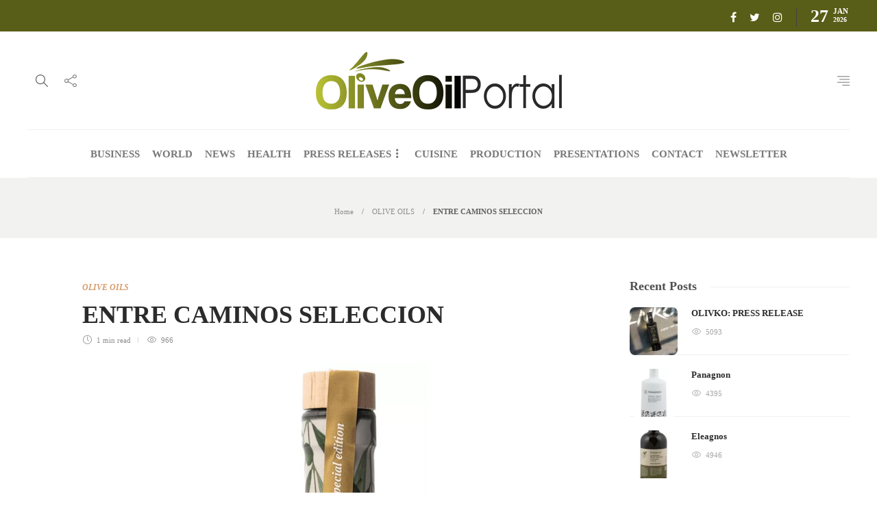

--- FILE ---
content_type: text/html; charset=UTF-8
request_url: https://oliveoilportal.com/olive-oils/entre-caminos-seleccion/
body_size: 15107
content:
<!DOCTYPE html><html lang="en-US"><head><script data-no-optimize="1">var litespeed_docref=sessionStorage.getItem("litespeed_docref");litespeed_docref&&(Object.defineProperty(document,"referrer",{get:function(){return litespeed_docref}}),sessionStorage.removeItem("litespeed_docref"));</script> <meta charset="UTF-8"><meta name="viewport" content="width=device-width, initial-scale=1"><title>ENTRE CAMINOS SELECCION &#8211; Olive Oil Portal</title><meta name='robots' content='max-image-preview:large' /><link rel="alternate" type="application/rss+xml" title="Olive Oil Portal &raquo; Feed" href="https://oliveoilportal.com/feed/" /><link rel="alternate" title="oEmbed (JSON)" type="application/json+oembed" href="https://oliveoilportal.com/wp-json/oembed/1.0/embed?url=https%3A%2F%2Foliveoilportal.com%2Folive-oils%2Fentre-caminos-seleccion%2F" /><link rel="alternate" title="oEmbed (XML)" type="text/xml+oembed" href="https://oliveoilportal.com/wp-json/oembed/1.0/embed?url=https%3A%2F%2Foliveoilportal.com%2Folive-oils%2Fentre-caminos-seleccion%2F&#038;format=xml" /><style id='wp-img-auto-sizes-contain-inline-css' type='text/css'>img:is([sizes=auto i],[sizes^="auto," i]){contain-intrinsic-size:3000px 1500px}
/*# sourceURL=wp-img-auto-sizes-contain-inline-css */</style><link data-optimized="2" rel="stylesheet" href="https://oliveoilportal.com/wp-content/litespeed/css/15f8e9ee0b0c4eefc9aca31d07e617bd.css?ver=f32ef" /><style id='gillion-responsive-inline-css' type='text/css'>/*# sourceURL=gillion-responsive-inline-css */</style> <script type="litespeed/javascript" data-src="https://oliveoilportal.com/wp-includes/js/jquery/jquery.min.js" id="jquery-core-js"></script> <script id="jquery-remove-uppercase-accents-js-extra" type="litespeed/javascript">var rua={"accents":[{"original":"\u0386\u0399","convert":"\u0391\u03aa"},{"original":"\u0386\u03a5","convert":"\u0391\u03ab"},{"original":"\u0388\u0399","convert":"\u0395\u03aa"},{"original":"\u038c\u0399","convert":"\u039f\u03aa"},{"original":"\u0388\u03a5","convert":"\u0395\u03ab"},{"original":"\u038c\u03a5","convert":"\u039f\u03ab"},{"original":"\u03ac\u03b9","convert":"\u03b1\u03ca"},{"original":"\u03ad\u03b9","convert":"\u03b5\u03ca"},{"original":"\u0386\u03c5","convert":"\u03b1\u03cb"},{"original":"\u03ac\u03c5","convert":"\u03b1\u03cb"},{"original":"\u03cc\u03b9","convert":"\u03bf\u03ca"},{"original":"\u0388\u03c5","convert":"\u03b5\u03cb"},{"original":"\u03ad\u03c5","convert":"\u03b5\u03cb"},{"original":"\u03cc\u03c5","convert":"\u03bf\u03cb"},{"original":"\u038c\u03c5","convert":"\u03bf\u03cb"},{"original":"\u0386","convert":"\u0391"},{"original":"\u03ac","convert":"\u03b1"},{"original":"\u0388","convert":"\u0395"},{"original":"\u03ad","convert":"\u03b5"},{"original":"\u0389","convert":"\u0397"},{"original":"\u03ae","convert":"\u03b7"},{"original":"\u038a","convert":"\u0399"},{"original":"\u03aa","convert":"\u0399"},{"original":"\u03af","convert":"\u03b9"},{"original":"\u0390","convert":"\u03ca"},{"original":"\u038c","convert":"\u039f"},{"original":"\u03cc","convert":"\u03bf"},{"original":"\u038e","convert":"\u03a5"},{"original":"\u03cd","convert":"\u03c5"},{"original":"\u03b0","convert":"\u03cb"},{"original":"\u038f","convert":"\u03a9"},{"original":"\u03ce","convert":"\u03c9"}],"selectors":"","selAction":""}</script> <script id="gillion-scripts-js-extra" type="litespeed/javascript">var gillion_loadmore_posts={"ajax_url":"https://oliveoilportal.com/wp-admin/admin-ajax.php"};var gillion={"siteurl":"https://oliveoilportal.com/","loggedin":"","page_loader":"0","notice":"","header_animation_dropdown_delay":"1000","header_animation_dropdown":"easeInOutExpo","header_animation_dropdown_speed":"300","lightbox_opacity":"0.88","lightbox_transition":"elastic","page_numbers_prev":"Previous","page_numbers_next":"Next","rtl_support":"","footer_parallax":"","social_share":"{\"email\":true,\"twitter\":true,\"facebook\":true,\"linkedin\":true}","text_show_all":"Show All"}</script> <script></script><link rel="https://api.w.org/" href="https://oliveoilportal.com/wp-json/" /><link rel="alternate" title="JSON" type="application/json" href="https://oliveoilportal.com/wp-json/wp/v2/posts/4371" /><link rel="EditURI" type="application/rsd+xml" title="RSD" href="https://oliveoilportal.com/xmlrpc.php?rsd" /><link rel="canonical" href="https://oliveoilportal.com/olive-oils/entre-caminos-seleccion/" /><meta name="generator" content="Powered by WPBakery Page Builder - drag and drop page builder for WordPress."/>
 <script type="litespeed/javascript" data-src="https://www.googletagmanager.com/gtag/js?id=UA-169390348-1"></script> <script type="litespeed/javascript">window.dataLayer=window.dataLayer||[];function gtag(){dataLayer.push(arguments)}
gtag('js',new Date());gtag('config','UA-169390348-1')</script><link rel="icon" href="https://oliveoilportal.com/wp-content/uploads/2020/06/cropped-olive-1-32x32.png" sizes="32x32" /><link rel="icon" href="https://oliveoilportal.com/wp-content/uploads/2020/06/cropped-olive-1-192x192.png" sizes="192x192" /><link rel="apple-touch-icon" href="https://oliveoilportal.com/wp-content/uploads/2020/06/cropped-olive-1-180x180.png" /><meta name="msapplication-TileImage" content="https://oliveoilportal.com/wp-content/uploads/2020/06/cropped-olive-1-270x270.png" /><style type="text/css" id="wp-custom-css">.sh-header-top {background:#585d17;}
a.social-media-gplus, li.sh-share-item-googleplus, li.sh-nav-readmore {display:none;}


.sh-post-author.sh-table {display: none;}
.post-meta-content .post-auhor-date, a.post-comments {display:none!important;}

#gtranslate_wrapper {display:none;}

@media screen and (max-width: 992px) {
#gtranslate_wrapper {display:block;}
}
.greenarea h2.sh-blog-fancy-title {color:#fff;}

.grecaptcha-badge { opacity:0;}

.titlebar-title h2 {display:none;}
span.title-level {margin:0; padding:0;}

.sh-footer-builder-widgets .textwidget ul li {
    padding: 10px 1px;
    border-bottom: 1px solid #f0f0f0;
    font-size: 0px!important;
    text-transform: uppercase;
}

.sh-footer-builder-widgets .textwidget ul li a {
color: #ffffff!important;
        display: block;
    font-weight: bold;
    font-size: 11px;
    position: relative;
    padding-left: 14px;
}

.sh-footer-builder-widgets .textwidget ul li a:before {
    content: ".";
    display: inline-block;
    font-size: 18px;
    position: absolute;
    left: 0;
    top: -11px;
}</style><noscript><style>.wpb_animate_when_almost_visible { opacity: 1; }</style></noscript></head><body data-rsssl=1 class="wp-singular post-template-default single single-post postid-4371 single-format-standard wp-theme-theoliveoilnews wp-child-theme-theoliveoilnews-child singular sh-body-header-sticky sh-title-style1 sh-section-tabs-style3 sh-carousel-style2 sh-carousel-position-bottom sh-post-categories-style2 sh-review-style2 sh-meta-order-bottom sh-instagram-widget-columns3 sh-categories-position-title sh-media-icon-style2 sh-wc-labels-off sh-instagram-widget-with-button wpb-js-composer js-comp-ver-8.7.1 vc_responsive"><div class="sh-header-side"><div id="text-2" class="widget-item widget_text"><div class="sh-widget-title-styling"><h3 class="widget-title">Newsletter</h3></div><div class="textwidget"><p>* You will receive the latest news and updates about olive oil!</p><div class="wpforms-container wpforms-container-full" id="wpforms-3290"><form id="wpforms-form-3290" class="wpforms-validate wpforms-form wpforms-ajax-form" data-formid="3290" method="post" enctype="multipart/form-data" action="/olive-oils/entre-caminos-seleccion/" data-token="646d0f1df0b6305a610062d267f607f0" data-token-time="1769502795"><noscript class="wpforms-error-noscript">Please enable JavaScript in your browser to complete this form.</noscript><div class="wpforms-field-container"><div id="wpforms-3290-field_1-container" class="wpforms-field wpforms-field-email" data-field-id="1"><label class="wpforms-field-label wpforms-label-hide" for="wpforms-3290-field_1">Email <span class="wpforms-required-label">*</span></label><input type="email" id="wpforms-3290-field_1" class="wpforms-field-large wpforms-field-required" name="wpforms[fields][1]" placeholder="E-mail" spellcheck="false" required></div></div><div class="wpforms-field wpforms-field-hp"><label for="wpforms-3290-field-hp" class="wpforms-field-label">Email</label><input type="text" name="wpforms[hp]" id="wpforms-3290-field-hp" class="wpforms-field-medium"></div><div class="wpforms-recaptcha-container wpforms-is-recaptcha wpforms-is-recaptcha-type-v3" ><input type="hidden" name="wpforms[recaptcha]" value=""></div><div class="wpforms-submit-container" ><input type="hidden" name="wpforms[id]" value="3290"><input type="hidden" name="page_title" value="ENTRE CAMINOS SELECCION"><input type="hidden" name="page_url" value="https://oliveoilportal.com/olive-oils/entre-caminos-seleccion/"><input type="hidden" name="url_referer" value=""><input type="hidden" name="page_id" value="4371"><input type="hidden" name="wpforms[post_id]" value="4371"><button type="submit" name="wpforms[submit]" id="wpforms-submit-3290" class="wpforms-submit" data-alt-text="Sending..." data-submit-text="SUBSCRIBE" aria-live="assertive" value="wpforms-submit">SUBSCRIBE</button><img data-lazyloaded="1" src="[data-uri]" decoding="async" data-src="https://oliveoilportal.com/wp-content/plugins/wpforms-lite/assets/images/submit-spin.svg" class="wpforms-submit-spinner" style="display: none;" width="26" height="26" alt="Loading"></div></form></div></div></div><div id="recent_posts-2" class="widget_social_links widget-item widget_recent_posts"><div class="wrap-recent-posts"><div class="sh-widget-title-styling"><h3 class="widget-title">Recent Articles</h3></div><div class="sh-recent-posts-widgets"><div class="sh-recent-posts-widgets-item"><div class="sh-recent-posts-widgets-item-thumb">
<a href="https://oliveoilportal.com/press-releases/olivko-press-release/">
<img data-lazyloaded="1" src="[data-uri]" width="150" height="150" data-src="https://oliveoilportal.com/wp-content/uploads/2024/07/olivko4-150x150.jpg" class="attachment-thumbnail size-thumbnail wp-post-image" alt="" decoding="async" data-srcset="https://oliveoilportal.com/wp-content/uploads/2024/07/olivko4-150x150.jpg 150w, https://oliveoilportal.com/wp-content/uploads/2024/07/olivko4-585x585.jpg 585w, https://oliveoilportal.com/wp-content/uploads/2024/07/olivko4-220x220.jpg 220w, https://oliveoilportal.com/wp-content/uploads/2024/07/olivko4-80x80.jpg 80w" data-sizes="(max-width: 150px) 100vw, 150px" /><div class="sh-mini-overlay"><div class="sh-mini-overlay-container"><div class="sh-table-full"><div class="sh-table-cell">
<i class="icon-link"></i></div></div></div></div><div class="sh-recent-posts-widgets-count">
0</div>
</a></div><div class="sh-recent-posts-widgets-item-content">
<a href="https://oliveoilportal.com/press-releases/olivko-press-release/"><h6>OLIVKO: PRESS RELEASE</h6>
</a><div class="sh-recent-posts-widgets-item-meta">
By						        <a href="https://oliveoilportal.com//author/digitalbox" class="post-meta-author">
digitalbox						        </a></div></div></div><div class="sh-recent-posts-widgets-item"><div class="sh-recent-posts-widgets-item-thumb">
<a href="https://oliveoilportal.com/awarded-olive-oils-2022/panagnon-3/">
<img data-lazyloaded="1" src="[data-uri]" width="150" height="150" data-src="https://oliveoilportal.com/wp-content/uploads/2022/07/V11-150x150.png" class="attachment-thumbnail size-thumbnail wp-post-image" alt="Panagnon" decoding="async" data-srcset="https://oliveoilportal.com/wp-content/uploads/2022/07/V11-150x150.png 150w, https://oliveoilportal.com/wp-content/uploads/2022/07/V11-585x585.png 585w, https://oliveoilportal.com/wp-content/uploads/2022/07/V11-220x220.png 220w, https://oliveoilportal.com/wp-content/uploads/2022/07/V11-80x80.png 80w" data-sizes="(max-width: 150px) 100vw, 150px" /><div class="sh-mini-overlay"><div class="sh-mini-overlay-container"><div class="sh-table-full"><div class="sh-table-cell">
<i class="icon-link"></i></div></div></div></div><div class="sh-recent-posts-widgets-count">
0</div>
</a></div><div class="sh-recent-posts-widgets-item-content">
<a href="https://oliveoilportal.com/awarded-olive-oils-2022/panagnon-3/"><h6>Panagnon</h6>
</a><div class="sh-recent-posts-widgets-item-meta">
By						        <a href="https://oliveoilportal.com//author/digitalbox" class="post-meta-author">
digitalbox						        </a></div></div></div><div class="sh-recent-posts-widgets-item"><div class="sh-recent-posts-widgets-item-thumb">
<a href="https://oliveoilportal.com/awarded-olive-oils-2022/eleagnos-2-3/">
<img data-lazyloaded="1" src="[data-uri]" width="150" height="150" data-src="https://oliveoilportal.com/wp-content/uploads/2022/07/Y60-150x150.png" class="attachment-thumbnail size-thumbnail wp-post-image" alt="Eleagnos" decoding="async" data-srcset="https://oliveoilportal.com/wp-content/uploads/2022/07/Y60-150x150.png 150w, https://oliveoilportal.com/wp-content/uploads/2022/07/Y60-585x585.png 585w, https://oliveoilportal.com/wp-content/uploads/2022/07/Y60-220x220.png 220w, https://oliveoilportal.com/wp-content/uploads/2022/07/Y60-80x80.png 80w" data-sizes="(max-width: 150px) 100vw, 150px" /><div class="sh-mini-overlay"><div class="sh-mini-overlay-container"><div class="sh-table-full"><div class="sh-table-cell">
<i class="icon-link"></i></div></div></div></div><div class="sh-recent-posts-widgets-count">
0</div>
</a></div><div class="sh-recent-posts-widgets-item-content">
<a href="https://oliveoilportal.com/awarded-olive-oils-2022/eleagnos-2-3/"><h6>Eleagnos</h6>
</a><div class="sh-recent-posts-widgets-item-meta">
By						        <a href="https://oliveoilportal.com//author/digitalbox" class="post-meta-author">
digitalbox						        </a></div></div></div><div class="sh-recent-posts-widgets-item"><div class="sh-recent-posts-widgets-item-thumb">
<a href="https://oliveoilportal.com/awarded-olive-oils-2022/stephanos/">
<img data-lazyloaded="1" src="[data-uri]" width="150" height="150" data-src="https://oliveoilportal.com/wp-content/uploads/2022/07/Y59-150x150.png" class="attachment-thumbnail size-thumbnail wp-post-image" alt="STEPHANOS" decoding="async" data-srcset="https://oliveoilportal.com/wp-content/uploads/2022/07/Y59-150x150.png 150w, https://oliveoilportal.com/wp-content/uploads/2022/07/Y59-585x585.png 585w, https://oliveoilportal.com/wp-content/uploads/2022/07/Y59-220x220.png 220w, https://oliveoilportal.com/wp-content/uploads/2022/07/Y59-80x80.png 80w" data-sizes="(max-width: 150px) 100vw, 150px" /><div class="sh-mini-overlay"><div class="sh-mini-overlay-container"><div class="sh-table-full"><div class="sh-table-cell">
<i class="icon-link"></i></div></div></div></div><div class="sh-recent-posts-widgets-count">
0</div>
</a></div><div class="sh-recent-posts-widgets-item-content">
<a href="https://oliveoilportal.com/awarded-olive-oils-2022/stephanos/"><h6>STEPHANOS</h6>
</a><div class="sh-recent-posts-widgets-item-meta">
By						        <a href="https://oliveoilportal.com//author/digitalbox" class="post-meta-author">
digitalbox						        </a></div></div></div></div></div></div></div><div class="sh-header-side-overlay"></div><div id="page-container" class=""><header class="primary-mobile"><div id="header-mobile" class="sh-header-mobile"><div class="sh-header-mobile-navigation"><div class="container"><div class="sh-table sh-header-mobile-table"><div class="sh-table-cell"><nav id="header-navigation-mobile" class="header-standard-position sh-header-mobile-navigation-left"><div class="sh-nav-container"><ul class="sh-nav"><li><div class="sh-hamburger-menu sh-nav-dropdown">
<span></span>
<span></span>
<span></span>
<span></span></div></li></ul></div></nav></div><div class="sh-table-cell sh-header-logo-container"><div class="header-logo">
<a href="https://oliveoilportal.com/" class="header-logo-container sh-table-small"><div class="sh-table-cell"><img data-lazyloaded="1" src="[data-uri]" width="359" height="84" class="sh-standard-logo" data-src="//oliveoilportal.com/wp-content/uploads/2020/07/oliveoilNews.png" alt="Olive Oil Portal" />
<img data-lazyloaded="1" src="[data-uri]" width="359" height="84" class="sh-sticky-logo" data-src="//oliveoilportal.com/wp-content/uploads/2020/07/oliveoilNews.png" alt="Olive Oil Portal" />
<img data-lazyloaded="1" src="[data-uri]" width="359" height="84" class="sh-light-logo" data-src="//oliveoilportal.com/wp-content/uploads/2020/07/oliveoilNews.png" alt="Olive Oil Portal" /></div>
</a></div></div><div class="sh-table-cell"><nav class="header-standard-position sh-header-mobile-navigation-right"><div class="sh-nav-container"><ul class="sh-nav"></ul></div></nav></div></div></div></div><nav class="sh-header-mobile-dropdown"><div class="container sh-nav-container"><ul class="sh-nav-mobile"></ul></div><div class="container sh-nav-container"><div class="header-mobile-social-media">
<a href="https://www.facebook.com/OliveOilPortal/"  target = "_blank"  class="social-media-facebook">
<i class="fa fa-facebook"></i>
</a><a href="https://twitter.com/OliveOil_News"  target = "_blank"  class="social-media-twitter">
<i class="fa fa-twitter"></i>
</a><a href="https://www.instagram.com/londonoliveoilcompetitions/"  target = "_blank"  class="social-media-instagram">
<i class="fa fa-instagram"></i>
</a><div class="sh-clear"></div></div></div><div class="header-mobile-search"><div class="container sh-nav-container"><form role="search" method="get" class="header-mobile-form" action="https://oliveoilportal.com/">
<input class="header-mobile-form-input" type="text" placeholder="Search here.." value="" name="s" required />
<button type="submit" class="header-mobile-form-submit">
<i class="icon-magnifier"></i>
</button></form></div></div></nav></div></header><header class="primary-desktop"><div class="sh-header-top"><div class="container"><div class="sh-table"><div class="sh-table-cell"><div class="gtranslate_wrapper" id="gt-wrapper-48554914"></div></div><div class="sh-table-cell"><div class="sh-header-top-meta"><div class="header-social-media">
<a href="https://www.facebook.com/OliveOilPortal/"  target = "_blank"  class="social-media-facebook">
<i class="fa fa-facebook"></i>
</a><a href="https://twitter.com/OliveOil_News"  target = "_blank"  class="social-media-twitter">
<i class="fa fa-twitter"></i>
</a><a href="https://www.instagram.com/londonoliveoilcompetitions/"  target = "_blank"  class="social-media-instagram">
<i class="fa fa-instagram"></i>
</a><div class="sh-clear"></div></div><div class="sh-header-top-date">
<span class="sh-header-top-date-day">27</span>
<span class="sh-header-top-date-meta">
<span class="sh-header-top-date-month">Jan</span>
<span class="sh-header-top-date-year">2026</span>
</span></div></div></div></div></div></div><div class="sh-header-height sh-header-4"><div class="sh-header-middle"><div class="container sh-header-additional"><div class="sh-table"><div class="sh-table-cell sh-header-meta1-container"><nav class="header-standard-position"><div class="sh-nav-container"><ul class="sh-nav"><li class="menu-item sh-nav-search sh-nav-special">
<a href="#"><i class="icon icon-magnifier"></i></a></li><li class="menu-item menu-item-has-children sh-nav-share sh-nav-special">
<a href="#"><div>
<i class="icon icon-share"></i></div>
</a><ul class="sub-menu sh-nav-share-ul"><li class="sh-share-item sh-share-item-facebook menu-item">
<a href="https://www.facebook.com/OliveOilPortal/"  target = "_blank" >
<i class="fa fa-facebook"></i>
</a></li><li class="sh-share-item sh-share-item-twitter menu-item">
<a href="https://twitter.com/OliveOil_News"  target = "_blank" >
<i class="fa fa-twitter"></i>
</a></li><li class="sh-share-item sh-share-item-instagram menu-item">
<a href="https://www.instagram.com/londonoliveoilcompetitions/"  target = "_blank" >
<i class="fa fa-instagram"></i>
</a></li></ul></li></ul></div></nav></div><div class="sh-table-cell sh-header-logo-container"><nav class="header-standard-position"><div class="sh-nav-container"><ul class="sh-nav sh-nav-left"><li><div class="header-logo">
<a href="https://oliveoilportal.com/" class="header-logo-container sh-table-small"><div class="sh-table-cell"><img data-lazyloaded="1" src="[data-uri]" width="359" height="84" class="sh-standard-logo" data-src="//oliveoilportal.com/wp-content/uploads/2020/07/oliveoilNews.png" alt="Olive Oil Portal" />
<img data-lazyloaded="1" src="[data-uri]" width="359" height="84" class="sh-sticky-logo" data-src="//oliveoilportal.com/wp-content/uploads/2020/07/oliveoilNews.png" alt="Olive Oil Portal" />
<img data-lazyloaded="1" src="[data-uri]" width="359" height="84" class="sh-light-logo" data-src="//oliveoilportal.com/wp-content/uploads/2020/07/oliveoilNews.png" alt="Olive Oil Portal" /></div>
</a></div></li></ul></div></nav></div><div class="sh-table-cell sh-header-meta2-container"><nav class="header-standard-position"><div class="sh-nav-container"><ul class="sh-nav"><li class="menu-item sh-nav-menu sh-nav-special">
<a href="#">
<i class="ti-align-right sh-nav-menu-icon-closed" data-attr-closed="ti-align-right" data-attr-opened="ti-close"></i>
</a></li></ul></div></nav></div></div></div></div><div class="sh-header sh-header-4 sh-sticky-header"><div class="container sh-header-standard"><nav id="header-navigation" class="header-standard-position"><div class="sh-nav-container"><ul id="menu-header-navigation" class="sh-nav"><li id="menu-item-3249" class="menu-item menu-item-type-taxonomy menu-item-object-category menu-item-3249"><a href="https://oliveoilportal.com/category/business/" >BUSINESS</a></li><li id="menu-item-3246" class="menu-item menu-item-type-taxonomy menu-item-object-category menu-item-3246"><a href="https://oliveoilportal.com/category/world/" >WORLD</a></li><li id="menu-item-3250" class="menu-item menu-item-type-taxonomy menu-item-object-category menu-item-3250"><a href="https://oliveoilportal.com/category/news/" >NEWS</a></li><li id="menu-item-3247" class="menu-item menu-item-type-taxonomy menu-item-object-category menu-item-3247"><a href="https://oliveoilportal.com/category/health/" >HEALTH</a></li><li id="menu-item-3252" class="menu-item menu-item-type-taxonomy menu-item-object-category menu-item-has-children menu-item-3252"><a href="https://oliveoilportal.com/category/press-releases/" >PRESS RELEASES</a><ul class="sub-menu"><li id="menu-item-5010" class="menu-item menu-item-type-post_type menu-item-object-page menu-item-5010"><a href="https://oliveoilportal.com/send-us-your-press-release/" >SEND US YOUR PRESS RELEASE</a></li></ul></li><li id="menu-item-4973" class="menu-item menu-item-type-taxonomy menu-item-object-category menu-item-4973"><a href="https://oliveoilportal.com/category/cuisine/" >CUISINE</a></li><li id="menu-item-3248" class="menu-item menu-item-type-taxonomy menu-item-object-category menu-item-3248"><a href="https://oliveoilportal.com/category/production/" >PRODUCTION</a></li><li id="menu-item-3253" class="menu-item menu-item-type-taxonomy menu-item-object-category menu-item-3253"><a href="https://oliveoilportal.com/category/product-presentations/" >PRESENTATIONS</a></li><li id="menu-item-4965" class="menu-item menu-item-type-post_type menu-item-object-page menu-item-4965"><a href="https://oliveoilportal.com/contact-us/" >CONTACT</a></li><li id="menu-item-5013" class="menu-item menu-item-type-post_type menu-item-object-page menu-item-5013"><a href="https://oliveoilportal.com/newsletter/" >NEWSLETTER</a></li></ul></div></nav></div><div class="sh-header-search-side"><div class="sh-header-search-side-container"><form method="get" class="sh-header-search-form" action="https://oliveoilportal.com/">
<input type="text" value="" name="s" class="sh-header-search-side-input" placeholder="Enter a keyword to search..." /><div class="sh-header-search-side-close">
<i class="ti-close"></i></div><div class="sh-header-search-side-icon">
<i class="ti-search"></i></div></form></div></div></div></div></header><div class="sh-titlebar sh-titlebar-center"><div class="container"><div class="sh-table sh-titlebar-height-small"><div class="sh-table-cell"><div class="titlebar-title"><h2>
Article</h2></div><div class="title-level"><div id="breadcrumbs" class="breadcrumb-trail breadcrumbs"><span class="item-home"><a class="bread-link bread-home" href="https://oliveoilportal.com/" title="Home">Home</a></span><span class="separator"> &gt; </span><span class="item-cat"><a href="https://oliveoilportal.com/category/olive-oils/">OLIVE OILS</a></span><span class="separator"> &gt; </span><span class="item-current item-4371"><span class="bread-current bread-4371" title="ENTRE CAMINOS SELECCION">ENTRE CAMINOS SELECCION</span></span></div></div></div></div></div></div><div id="wrapper" class="layout-default"><div class="content-container sh-page-layout-default"><div class="container entry-content"><div id="content-wrapper" class="content-wrapper-with-sidebar"><div id="content" class="content-layout-sidebar-right content-with-sidebar-right"><div class="blog-single blog-style-single blog-style-single-share  blog-blockquote-style2  blog-style-post-toptitle"><article id="post-4371" class="post-item post-item-single post-4371 post type-post status-publish format-standard has-post-thumbnail hentry category-olive-oils"><meta content="https://oliveoilportal.com/wp-content/uploads/2020/07/A30-661x1024.png" itemprop="image"/><div class="post-item-single-container"><div class="post-content-share post-content-share-bar"></div><div class="post-single-meta"><div class="post-categories-container"><div class="post-categories"><a href="https://oliveoilportal.com/category/olive-oils/">OLIVE OILS</a></div></div>
<a class="post-title"><h1>
ENTRE CAMINOS SELECCION</h1>
</a><div class="post-meta"><div class="post-meta-content">
<span class="post-auhor-date post-auhor-date-full">
<a href="https://oliveoilportal.com/author/digitalbox/">
</a>
<span>
<a href="https://oliveoilportal.com/author/digitalbox/" class="post-author">digitalbox</a></span>,
<a href="https://oliveoilportal.com/olive-oils/entre-caminos-seleccion/" class="post-date">
6 years ago                                            </a>
</span>
<span class="post-readtime">
<i class="icon icon-clock"></i>
1 min <span>read</span>            </span>
<span class="post-views">
<i class="icon icon-eye"></i>
966            </span>
<span class="placeholder-post-read-later"></span></div></div></div><div class="post-type-content"><div class="post-thumbnail">
<img data-lazyloaded="1" src="[data-uri]" width="1000" height="1550" data-src="https://oliveoilportal.com/wp-content/uploads/2020/07/A30.png" alt="ENTRE CAMINOS SELECCION">
<a href="https://oliveoilportal.com/wp-content/uploads/2020/07/A30.png" class="post-lightbox" data-rel="lightcase:post_gallery_4371"></a></div></div><div class="post-content post-single-content"><p>ESCALERA ÁLVAREZ S.A.T. is a family firm. Although we are a relatively young company, we have many years of experience in this sector. We decided to launch our own brand, ENTRE CAMINOS, because we wanted to differentiate ourselves by offering a high quality product packaged in containers that stand out from the rest. That is why the materials we use are 100% recyclable. Our company’s philosophy is centred on environmental sustainability, which is why our products are organic.</p><p>BRONZE AWARD / QUALITY OLIVE OILS</p><p>Country: SPAIN</p><p>Company: ESCALERA ALVAREZ S.A.T.</p></div><div class="sh-page-links"></div><div class="post-tags-container"><div class="sh-clear"></div></div><div class="post-content-share-mobile-contaner"><div class="post-content-share post-content-share-bar post-content-share-mobile"></div></div></div></article></div></div><div id="sidebar" class="sidebar-right"><div class="sidebar-container"><div id="posts_slider-5" class="widget_facebook widget-item widget_posts_slider"><div class="widget-slide-arrows-container"><div class="sh-widget-title-styling"><h3 class="widget-title">Recent Posts</h3></div></div><div class="sh-widget-posts-slider sh-widget-posts-slider-init"><div class="sh-widget-posts-slider-group"><div class="sh-widget-posts-slider-item sh-widget-posts-slider-style1">
<a href="https://oliveoilportal.com/press-releases/olivko-press-release/" class="sh-widget-posts-slider-thumbnail sh-post-review-mini" style="background-image: url( https://oliveoilportal.com/wp-content/uploads/2024/07/olivko4-80x80.jpg);"><div class="post-overlay-small"></div>
</a><div class="sh-widget-posts-slider-content">
<a href="https://oliveoilportal.com/press-releases/olivko-press-release/"><h5 class="post-title">
OLIVKO: PRESS RELEASE</h5>
</a><div class="post-meta"><div class="post-meta-content">
<span class="post-views">
<i class="icon icon-eye"></i>
5093            </span>
<span class="placeholder-post-read-later"></span></div></div></div></div><div class="sh-widget-posts-slider-item sh-widget-posts-slider-style1">
<a href="https://oliveoilportal.com/awarded-olive-oils-2022/panagnon-3/" class="sh-widget-posts-slider-thumbnail sh-post-review-mini" style="background-image: url( https://oliveoilportal.com/wp-content/uploads/2022/07/V11-80x80.png);"><div class="post-overlay-small"></div>
</a><div class="sh-widget-posts-slider-content">
<a href="https://oliveoilportal.com/awarded-olive-oils-2022/panagnon-3/"><h5 class="post-title">
Panagnon</h5>
</a><div class="post-meta"><div class="post-meta-content">
<span class="post-views">
<i class="icon icon-eye"></i>
4395            </span>
<span class="placeholder-post-read-later"></span></div></div></div></div><div class="sh-widget-posts-slider-item sh-widget-posts-slider-style1">
<a href="https://oliveoilportal.com/awarded-olive-oils-2022/eleagnos-2-3/" class="sh-widget-posts-slider-thumbnail sh-post-review-mini" style="background-image: url( https://oliveoilportal.com/wp-content/uploads/2022/07/Y60-80x80.png);"><div class="post-overlay-small"></div>
</a><div class="sh-widget-posts-slider-content">
<a href="https://oliveoilportal.com/awarded-olive-oils-2022/eleagnos-2-3/"><h5 class="post-title">
Eleagnos</h5>
</a><div class="post-meta"><div class="post-meta-content">
<span class="post-views">
<i class="icon icon-eye"></i>
4946            </span>
<span class="placeholder-post-read-later"></span></div></div></div></div></div><div class="sh-widget-posts-slider-group"><div class="sh-widget-posts-slider-item sh-widget-posts-slider-style1">
<a href="https://oliveoilportal.com/awarded-olive-oils-2022/stephanos/" class="sh-widget-posts-slider-thumbnail sh-post-review-mini" style="background-image: url( https://oliveoilportal.com/wp-content/uploads/2022/07/Y59-80x80.png);"><div class="post-overlay-small"></div>
</a><div class="sh-widget-posts-slider-content">
<a href="https://oliveoilportal.com/awarded-olive-oils-2022/stephanos/"><h5 class="post-title">
STEPHANOS</h5>
</a><div class="post-meta"><div class="post-meta-content">
<span class="post-views">
<i class="icon icon-eye"></i>
4722            </span>
<span class="placeholder-post-read-later"></span></div></div></div></div><div class="sh-widget-posts-slider-item sh-widget-posts-slider-style1">
<a href="https://oliveoilportal.com/awarded-olive-oils-2022/talialo-premium/" class="sh-widget-posts-slider-thumbnail sh-post-review-mini" style="background-image: url( https://oliveoilportal.com/wp-content/uploads/2022/07/D60-80x80.png);"><div class="post-overlay-small"></div>
</a><div class="sh-widget-posts-slider-content">
<a href="https://oliveoilportal.com/awarded-olive-oils-2022/talialo-premium/"><h5 class="post-title">
Talialo Premium</h5>
</a><div class="post-meta"><div class="post-meta-content">
<span class="post-views">
<i class="icon icon-eye"></i>
4031            </span>
<span class="placeholder-post-read-later"></span></div></div></div></div><div class="sh-widget-posts-slider-item sh-widget-posts-slider-style1">
<a href="https://oliveoilportal.com/awarded-olive-oils-2022/olea-kotti-4/" class="sh-widget-posts-slider-thumbnail sh-post-review-mini" style="background-image: url( https://oliveoilportal.com/wp-content/uploads/2022/07/TN02-1-80x80.png);"><div class="post-overlay-small"></div>
</a><div class="sh-widget-posts-slider-content">
<a href="https://oliveoilportal.com/awarded-olive-oils-2022/olea-kotti-4/"><h5 class="post-title">
Olea. Kotti</h5>
</a><div class="post-meta"><div class="post-meta-content">
<span class="post-views">
<i class="icon icon-eye"></i>
2419            </span>
<span class="placeholder-post-read-later"></span></div></div></div></div></div></div><div class="widget-slide-arrows sh-carousel-buttons-styling"></div></div><div id="text-4" class="widget-item widget_text"><div class="textwidget"><p><a style="display: table; background: #929B24; color: #fff!important; padding: 10px 24px; font-size: 18px; text-align-center!important; border-radius: 25px; margin: 0 auto;" href="https://oliveoilportal.com/london-iooc-2021-video/">VIEW LONDON IOOC 2021 VIDEO</a></p></div></div><div id="advertise-2" class="widget_advertise widget-item widget_advertise">
<a href="http://www.londonoliveoil.com/book-your-participation-in-london-oliveoil-awards/">
<img data-lazyloaded="1" src="[data-uri]" width="300" height="600" data-src="https://oliveoilportal.com/wp-content/uploads/2021/11/LondonOliveoilAwards_6.png" />
</a></div></div></div></div></div></div><div class="sh-footer-template"><div class="container"><style type="text/css" data-type="vc_shortcodes-custom-css">.vc_custom_1592479818036{background-color: #585d17 !important;background-position: center !important;background-repeat: no-repeat !important;background-size: cover !important;}.vc_custom_1547033408288{padding-top: 0px !important;}.vc_custom_1592479828666{padding-top: 30px !important;padding-bottom: 70px !important;background-color: #585d17 !important;}.vc_custom_1592479850793{padding-top: 10px !important;padding-bottom: 10px !important;background-color: #41460d !important;}</style><div class="wpb-content-wrapper"><div data-vc-full-width="true" data-vc-full-width-init="false" data-vc-stretch-content="true" data-jarallax data-speed="0.2" class="vc_row wpb_row vc_row-fluid vc_custom_1592479818036 vc_row-has-fill jarallax"><div class="wpb_column vc_column_container vc_col-sm-12"><div class="vc_column-inner vc_custom_1547033408288"><div class="wpb_wrapper"><div class="vc_row wpb_row vc_inner vc_row-fluid vc_custom_1592479828666 vc_row-has-fill"><div class="wpb_column vc_column_container vc_col-sm-12"><div class="vc_column-inner "><div class="wpb_wrapper" style="width: 100%; max-width: 1200px;margin-left: auto; margin-right: auto;"><style media="screen">#sh-footer-builder-widgets-KBgrSfkCVy .widget-title,
                #sh-footer-builder-widgets-KBgrSfkCVy h5,
                #sh-footer-builder-widgets-KBgrSfkCVy h5.widget-title {
                    color: #ffffff                }

                #sh-footer-builder-widgets-KBgrSfkCVy a,
            	#sh-footer-builder-widgets-KBgrSfkCVy .post-views,
            	#sh-footer-builder-widgets-KBgrSfkCVy li a,
            	#sh-footer-builder-widgets-KBgrSfkCVy h6,
            	#sh-footer-builder-widgets-KBgrSfkCVy .sh-widget-posts-slider-style1 h5,
            	#sh-footer-builder-widgets-KBgrSfkCVy .sh-widget-posts-slider-style1 h5 span,
            	#sh-footer-builder-widgets-KBgrSfkCVy .widget_about_us .widget-quote {
            		color: #ffffff!important;
            	}

                #sh-footer-builder-widgets-KBgrSfkCVy,
                #sh-footer-builder-widgets-KBgrSfkCVy .post-meta,
                #sh-footer-builder-widgets-KBgrSfkCVy .post-meta span,
                #sh-footer-builder-widgets-KBgrSfkCVy .sh-recent-posts-widgets-item-meta a {
            		color: #e3e3e3!important;
            	}

                #sh-footer-builder-widgets-KBgrSfkCVy i:not(.icon-link):not(.icon-magnifier),
            	#sh-footer-builder-widgets-KBgrSfkCVy .widget_recent_entries li:before {
            		color: #f7f7f7!important;
            	}

                #sh-footer-builder-widgets-KBgrSfkCVy ul li,
            	#sh-footer-builder-widgets-KBgrSfkCVy ul li,
            	#sh-footer-builder-widgets-KBgrSfkCVy .widget_product_categories ul.product-categories a,
            	#sh-footer-builder-widgets-KBgrSfkCVy .sh-recent-posts-widgets .sh-recent-posts-widgets-item,
            	#sh-footer-builder-widgets-KBgrSfkCVy .sh-widget-posts-slider-style1:not(:last-child),
            	#sh-footer-builder-widgets-KBgrSfkCVy .widget_tag_cloud a,
            	.sh-title-style2 #sh-footer-builder-widgets-KBgrSfkCVy .sh-widget-title-styling,
            	.sh-carousel-style2 #sh-footer-builder-widgets-KBgrSfkCVy .sh-carousel-buttons-styling {
            		border-color: #2e2e2e;
            	}

                .sh-title-style2 #sh-footer-builder-widgets-KBgrSfkCVy .sh-widget-title-styling h3 {
            		border-color: #ffffff;
            	}

            	#sh-footer-builder-widgets-KBgrSfkCVy a:hover,
            	#sh-footer-builder-widgets-KBgrSfkCVy li a:hover,
            	#sh-footer-builder-widgets-KBgrSfkCVy h6:hover {
            		color: #47c9e5!important;
            	}

                .sh-footer-builder-widgets {
                    position: relative;
                    margin-bottom: -25px;
                }

                .sh-footer-builder-widgets > div {
                    display: inline-block;
                    width: 100%;
                    vertical-align: top;
                    padding: 0 15px;
                    margin-bottom: 25px;
                    margin-right: -4px;
                }

                
                .sh-footer-builder-widgets-2columns > div {
                    width: 50%;
                }

                .sh-footer-builder-widgets-3columns > div {
                    width: 33.3%;
                }

                .sh-footer-builder-widgets-4columns > div {
                    width: 25%;
                }

                .sh-footer-builder-widgets-5columns > div {
                    width: 20%;
                }

                @media (max-width: 900px) {
                    .sh-footer-builder-widgets > div {
                        width: 100%;
                    }

                    .sh-footer-builder-widgets > div:not(:last-child) {
                        margin-bottom: 40px;
                    }
                }</style><div id="sh-footer-builder-widgets-KBgrSfkCVy"  class="sh-footer-builder-widgets sh-footer-builder-widgets-KBgrSfkCVy sh-footer-builder-widgets-3columns "></div><style media="screen">#sh-footer-builder-widgets-XAhBbxeJ1p .widget-title,
                #sh-footer-builder-widgets-XAhBbxeJ1p h5,
                #sh-footer-builder-widgets-XAhBbxeJ1p h5.widget-title {
                    color: #ffffff                }

                #sh-footer-builder-widgets-XAhBbxeJ1p a,
            	#sh-footer-builder-widgets-XAhBbxeJ1p .post-views,
            	#sh-footer-builder-widgets-XAhBbxeJ1p li a,
            	#sh-footer-builder-widgets-XAhBbxeJ1p h6,
            	#sh-footer-builder-widgets-XAhBbxeJ1p .sh-widget-posts-slider-style1 h5,
            	#sh-footer-builder-widgets-XAhBbxeJ1p .sh-widget-posts-slider-style1 h5 span,
            	#sh-footer-builder-widgets-XAhBbxeJ1p .widget_about_us .widget-quote {
            		color: #ffffff!important;
            	}

                #sh-footer-builder-widgets-XAhBbxeJ1p,
                #sh-footer-builder-widgets-XAhBbxeJ1p .post-meta,
                #sh-footer-builder-widgets-XAhBbxeJ1p .post-meta span,
                #sh-footer-builder-widgets-XAhBbxeJ1p .sh-recent-posts-widgets-item-meta a {
            		color: #e3e3e3!important;
            	}

                #sh-footer-builder-widgets-XAhBbxeJ1p i:not(.icon-link):not(.icon-magnifier),
            	#sh-footer-builder-widgets-XAhBbxeJ1p .widget_recent_entries li:before {
            		color: #f7f7f7!important;
            	}

                #sh-footer-builder-widgets-XAhBbxeJ1p ul li,
            	#sh-footer-builder-widgets-XAhBbxeJ1p ul li,
            	#sh-footer-builder-widgets-XAhBbxeJ1p .widget_product_categories ul.product-categories a,
            	#sh-footer-builder-widgets-XAhBbxeJ1p .sh-recent-posts-widgets .sh-recent-posts-widgets-item,
            	#sh-footer-builder-widgets-XAhBbxeJ1p .sh-widget-posts-slider-style1:not(:last-child),
            	#sh-footer-builder-widgets-XAhBbxeJ1p .widget_tag_cloud a,
            	.sh-title-style2 #sh-footer-builder-widgets-XAhBbxeJ1p .sh-widget-title-styling,
            	.sh-carousel-style2 #sh-footer-builder-widgets-XAhBbxeJ1p .sh-carousel-buttons-styling {
            		border-color: rgba(255,255,255,0.10);
            	}

                .sh-title-style2 #sh-footer-builder-widgets-XAhBbxeJ1p .sh-widget-title-styling h3 {
            		border-color: #ffffff;
            	}

            	#sh-footer-builder-widgets-XAhBbxeJ1p a:hover,
            	#sh-footer-builder-widgets-XAhBbxeJ1p li a:hover,
            	#sh-footer-builder-widgets-XAhBbxeJ1p h6:hover {
            		color: #47c9e5!important;
            	}

                .sh-footer-builder-widgets {
                    position: relative;
                    margin-bottom: -25px;
                }

                .sh-footer-builder-widgets > div {
                    display: inline-block;
                    width: 100%;
                    vertical-align: top;
                    padding: 0 15px;
                    margin-bottom: 25px;
                    margin-right: -4px;
                }

                
                .sh-footer-builder-widgets-2columns > div {
                    width: 50%;
                }

                .sh-footer-builder-widgets-3columns > div {
                    width: 33.3%;
                }

                .sh-footer-builder-widgets-4columns > div {
                    width: 25%;
                }

                .sh-footer-builder-widgets-5columns > div {
                    width: 20%;
                }

                @media (max-width: 900px) {
                    .sh-footer-builder-widgets > div {
                        width: 100%;
                    }

                    .sh-footer-builder-widgets > div:not(:last-child) {
                        margin-bottom: 40px;
                    }
                }</style><div id="sh-footer-builder-widgets-XAhBbxeJ1p"  class="sh-footer-builder-widgets sh-footer-builder-widgets-XAhBbxeJ1p sh-footer-builder-widgets-3columns "><div id="posts_slider-3" class="widget_facebook widget-item widget_posts_slider"><div class="widget-slide-arrows-container not-slider"><div class="sh-widget-title-styling"><h3 class="widget-title">Trending News</h3></div></div><div class="sh-widget-posts-slider"><div class="sh-widget-posts-slider-group"><div class="sh-widget-posts-slider-item sh-widget-posts-slider-style1 style4">
<a href="https://oliveoilportal.com/press-releases/olivko-press-release/" class="sh-widget-posts-slider-thumbnail" style="background-image: url( https://oliveoilportal.com/wp-content/uploads/2024/07/olivko4-80x80.jpg);"></a><div class="sh-widget-posts-slider-content">
<a href="https://oliveoilportal.com/press-releases/olivko-press-release/"><h5 class="post-title">
OLIVKO: PRESS RELEASE</h5>
</a><div class="post-meta"><div class="post-meta-content">
<span class="post-auhor-date">
<a href="https://oliveoilportal.com/press-releases/olivko-press-release/" class="post-date">
2 years ago                                            </a>
</span>
<span class="post-readtime">
<i class="icon icon-clock"></i>
4 min <span>read</span>            </span>
<span class="placeholder-post-read-later"></span></div></div></div></div><div class="sh-widget-posts-slider-item sh-widget-posts-slider-style1 style4">
<a href="https://oliveoilportal.com/awarded-olive-oils-2022/panagnon-3/" class="sh-widget-posts-slider-thumbnail" style="background-image: url( https://oliveoilportal.com/wp-content/uploads/2022/07/V11-80x80.png);"></a><div class="sh-widget-posts-slider-content">
<a href="https://oliveoilportal.com/awarded-olive-oils-2022/panagnon-3/"><h5 class="post-title">
Panagnon</h5>
</a><div class="post-meta"><div class="post-meta-content">
<span class="post-auhor-date">
<a href="https://oliveoilportal.com/awarded-olive-oils-2022/panagnon-3/" class="post-date">
4 years ago                                            </a>
</span>
<span class="post-readtime">
<i class="icon icon-clock"></i>
1 min <span>read</span>            </span>
<span class="placeholder-post-read-later"></span></div></div></div></div><div class="sh-widget-posts-slider-item sh-widget-posts-slider-style1 style4">
<a href="https://oliveoilportal.com/awarded-olive-oils-2022/eleagnos-2-3/" class="sh-widget-posts-slider-thumbnail" style="background-image: url( https://oliveoilportal.com/wp-content/uploads/2022/07/Y60-80x80.png);"></a><div class="sh-widget-posts-slider-content">
<a href="https://oliveoilportal.com/awarded-olive-oils-2022/eleagnos-2-3/"><h5 class="post-title">
Eleagnos</h5>
</a><div class="post-meta"><div class="post-meta-content">
<span class="post-auhor-date">
<a href="https://oliveoilportal.com/awarded-olive-oils-2022/eleagnos-2-3/" class="post-date">
4 years ago                                            </a>
</span>
<span class="post-readtime">
<i class="icon icon-clock"></i>
1 min <span>read</span>            </span>
<span class="placeholder-post-read-later"></span></div></div></div></div><div class="sh-widget-posts-slider-item sh-widget-posts-slider-style1 style4">
<a href="https://oliveoilportal.com/awarded-olive-oils-2022/stephanos/" class="sh-widget-posts-slider-thumbnail" style="background-image: url( https://oliveoilportal.com/wp-content/uploads/2022/07/Y59-80x80.png);"></a><div class="sh-widget-posts-slider-content">
<a href="https://oliveoilportal.com/awarded-olive-oils-2022/stephanos/"><h5 class="post-title">
STEPHANOS</h5>
</a><div class="post-meta"><div class="post-meta-content">
<span class="post-auhor-date">
<a href="https://oliveoilportal.com/awarded-olive-oils-2022/stephanos/" class="post-date">
4 years ago                                            </a>
</span>
<span class="post-readtime">
<i class="icon icon-clock"></i>
1 min <span>read</span>            </span>
<span class="placeholder-post-read-later"></span></div></div></div></div></div></div><div class="widget-slide-arrows sh-carousel-buttons-styling"></div></div><div id="text-5" class="widget-item widget_text"><div class="sh-widget-title-styling"><h3 class="widget-title">Useful</h3></div><div class="textwidget"><ul><li class="cat-item"><a href="https://oliveoilportal.com/send-us-your-press-release/">SEND US YOUR PRESS RELEASE</a></li><li class="cat-item"><a href="https://oliveoilportal.com/newsletter/">SUBSCRIBE TO OUR NEWSLETTER</a></li><li class="cat-item"><a href="https://oliveoilportal.com/privacy-policy/">PRIVACY POLICY</a></li></ul></div></div><div id="categories-3" class="widget-item widget_categories"><div class="sh-widget-title-styling"><h3 class="widget-title">Categories</h3></div><ul><li class="cat-item cat-item-865"><a href="https://oliveoilportal.com/category/awarded-olive-oils-2022/">AWARDED OLIVE OILS 2022</a> (718)</li><li class="cat-item cat-item-852"><a href="https://oliveoilportal.com/category/business/">BUSINESS</a> (41)</li><li class="cat-item cat-item-864"><a href="https://oliveoilportal.com/category/ciooc2021/">CIOOC2021</a> (278)</li><li class="cat-item cat-item-862"><a href="https://oliveoilportal.com/category/cuisine/">CUISINE</a> (3)</li><li class="cat-item cat-item-1"><a href="https://oliveoilportal.com/category/health/">HEALTH</a> (29)</li><li class="cat-item cat-item-863"><a href="https://oliveoilportal.com/category/liooc2021/">LIOOC2021</a> (756)</li><li class="cat-item cat-item-854"><a href="https://oliveoilportal.com/category/news/">NEWS</a> (33)</li><li class="cat-item cat-item-859"><a href="https://oliveoilportal.com/category/olive-oils/">OLIVE OILS</a> (523)</li><li class="cat-item cat-item-856"><a href="https://oliveoilportal.com/category/press-releases/">PRESS RELEASES</a> (46)</li><li class="cat-item cat-item-857"><a href="https://oliveoilportal.com/category/product-presentations/">PRODUCT PRESENTATIONS</a> (24)</li><li class="cat-item cat-item-853"><a href="https://oliveoilportal.com/category/production/">PRODUCTION</a> (31)</li><li class="cat-item cat-item-277"><a href="https://oliveoilportal.com/category/world/">WORLD</a> (34)</li></ul></div></div></div></div></div></div><div class="vc_row wpb_row vc_inner vc_row-fluid vc_custom_1592479850793 vc_row-has-fill"><div class="wpb_column vc_column_container vc_col-sm-12"><div class="vc_column-inner "><div class="wpb_wrapper"><div class="wpb_text_column wpb_content_element" ><div class="wpb_wrapper"><p style="text-align: center;"><span style="color: #c0c0c0; font-size: 12px;">© COPYRIGHT OLIVEOILPORTAL.COM, ALL RIGHTS RESERVED</span></p></div></div></div></div></div></div></div></div></div></div><div class="vc_row-full-width vc_clearfix"></div></div></div></div></div><div class="sh-back-to-top sh-back-to-top1">
<i class="fa fa-angle-up"></i></div><div id="login-register" style="display: none;"><div class="sh-login-popup-tabs"><ul class="nav nav-tabs"><li class="active">
<a data-target="#viens" data-toggle="tab">Login</a></li><li>
<a data-target="#divi" data-toggle="tab">Register</a></li></ul></div><div class="tab-content"><div class="tab-pane active" id="viens"><div class="sh-login-popup-content sh-login-popup-content-login"><form name="loginform" id="loginform" action="https://oliveoilportal.com/wp-login.php" method="post"><p class="login-username">
<label for="user_login">Username or Email Address</label>
<input type="text" name="log" id="user_login" autocomplete="username" class="input" value="" size="20" /></p><p class="login-password">
<label for="user_pass">Password</label>
<input type="password" name="pwd" id="user_pass" autocomplete="current-password" spellcheck="false" class="input" value="" size="20" /></p><a href="/wp-login.php?action=lostpassword" class="login-forgot-password">Forgot Password</a><p class="login-remember"><label><input name="rememberme" type="checkbox" id="rememberme" value="forever" /> Remember Me</label></p><p class="login-submit">
<input type="submit" name="wp-submit" id="wp-submit" class="button button-primary" value="Log In" />
<input type="hidden" name="redirect_to" value="https://oliveoilportal.com/olive-oils/entre-caminos-seleccion/" /></p></form></div></div><div class="tab-pane" id="divi"><div class="sh-login-popup-content"><p id="reg_passmail">Registration is closed.</p></div></div></div></div></div> <script type="speculationrules">{"prefetch":[{"source":"document","where":{"and":[{"href_matches":"/*"},{"not":{"href_matches":["/wp-*.php","/wp-admin/*","/wp-content/uploads/*","/wp-content/*","/wp-content/plugins/*","/wp-content/themes/theoliveoilnews-child/*","/wp-content/themes/theoliveoilnews/*","/*\\?(.+)"]}},{"not":{"selector_matches":"a[rel~=\"nofollow\"]"}},{"not":{"selector_matches":".no-prefetch, .no-prefetch a"}}]},"eagerness":"conservative"}]}</script> <div class="gtranslate_wrapper" id="gt-wrapper-74021104"></div><script type="litespeed/javascript">adroll_adv_id="C23OQKKX3ND55IC6433AKU";adroll_pix_id="S5U7ZNPYCJHZBHJNUTHV7M";adroll_version="2.0";(function(w,d,e,o,a){w.__adroll_loaded=!0;w.adroll=w.adroll||[];w.adroll.f=['setProperties','identify','track'];var roundtripUrl="https://s.adroll.com/j/"+adroll_adv_id+"/roundtrip.js";for(a=0;a<w.adroll.f.length;a++){w.adroll[w.adroll.f[a]]=w.adroll[w.adroll.f[a]]||(function(n){return function(){w.adroll.push([n,arguments])}})(w.adroll.f[a])}
e=d.createElement('script');o=d.getElementsByTagName('script')[0];e.async=1;e.src=roundtripUrl;o.parentNode.insertBefore(e,o)})(window,document);adroll.track("pageView")</script><script type="text/html" id="wpb-modifications">window.wpbCustomElement = 1;</script> <script id="gt_widget_script_48554914-js-before" type="litespeed/javascript">window.gtranslateSettings=window.gtranslateSettings||{};window.gtranslateSettings['48554914']={"default_language":"en","languages":["en","fr","de","el","it","es"],"url_structure":"none","flag_style":"2d","flag_size":24,"wrapper_selector":"#gt-wrapper-48554914","alt_flags":[],"switcher_open_direction":"top","switcher_horizontal_position":"inline","switcher_text_color":"#666","switcher_arrow_color":"#666","switcher_border_color":"#ccc","switcher_background_color":"#fff","switcher_background_shadow_color":"#efefef","switcher_background_hover_color":"#fff","dropdown_text_color":"#000","dropdown_hover_color":"#fff","dropdown_background_color":"#eee","flags_location":"\/wp-content\/plugins\/gtranslate\/flags\/"}</script><script src="https://oliveoilportal.com/wp-content/plugins/gtranslate/js/dwf.js" data-no-optimize="1" data-no-minify="1" data-gt-orig-url="/olive-oils/entre-caminos-seleccion/" data-gt-orig-domain="oliveoilportal.com" data-gt-widget-id="48554914" defer></script> <script id="gt_widget_script_74021104-js-before" type="litespeed/javascript">window.gtranslateSettings=window.gtranslateSettings||{};window.gtranslateSettings['74021104']={"default_language":"en","languages":["en","fr","de","el","it","es"],"url_structure":"none","flag_style":"2d","flag_size":24,"wrapper_selector":"#gt-wrapper-74021104","alt_flags":[],"switcher_open_direction":"top","switcher_horizontal_position":"right","switcher_vertical_position":"top","switcher_text_color":"#666","switcher_arrow_color":"#666","switcher_border_color":"#ccc","switcher_background_color":"#fff","switcher_background_shadow_color":"#efefef","switcher_background_hover_color":"#fff","dropdown_text_color":"#000","dropdown_hover_color":"#fff","dropdown_background_color":"#eee","flags_location":"\/wp-content\/plugins\/gtranslate\/flags\/"}</script><script src="https://oliveoilportal.com/wp-content/plugins/gtranslate/js/dwf.js" data-no-optimize="1" data-no-minify="1" data-gt-orig-url="/olive-oils/entre-caminos-seleccion/" data-gt-orig-domain="oliveoilportal.com" data-gt-widget-id="74021104" defer></script> <script type="litespeed/javascript" data-src="https://www.google.com/recaptcha/api.js?render=6LcLFKUZAAAAAJiI0Wslb5HT8aJui8wON0vOOqpO" id="wpforms-recaptcha-js"></script> <script id="wpforms-recaptcha-js-after" type="litespeed/javascript">var wpformsDispatchEvent=function(el,ev,custom){var e=document.createEvent(custom?"CustomEvent":"HTMLEvents");custom?e.initCustomEvent(ev,!0,!0,!1):e.initEvent(ev,!0,!0);el.dispatchEvent(e)};var wpformsRecaptchaV3Execute=function(callback){grecaptcha.execute("6LcLFKUZAAAAAJiI0Wslb5HT8aJui8wON0vOOqpO",{action:"wpforms"}).then(function(token){Array.prototype.forEach.call(document.getElementsByName("wpforms[recaptcha]"),function(el){el.value=token});if(typeof callback==="function"){return callback()}})}
grecaptcha.ready(function(){wpformsDispatchEvent(document,"wpformsRecaptchaLoaded",!0)})</script> <script></script><script type="litespeed/javascript">var wpforms_settings={"val_required":"This field is required.","val_email":"Please enter a valid email address.","val_email_suggestion":"Did you mean {suggestion}?","val_email_suggestion_title":"Click to accept this suggestion.","val_email_restricted":"This email address is not allowed.","val_number":"Please enter a valid number.","val_number_positive":"Please enter a valid positive number.","val_minimum_price":"Amount entered is less than the required minimum.","val_confirm":"Field values do not match.","val_checklimit":"You have exceeded the number of allowed selections: {#}.","val_limit_characters":"{count} of {limit} max characters.","val_limit_words":"{count} of {limit} max words.","val_min":"Please enter a value greater than or equal to {0}.","val_max":"Please enter a value less than or equal to {0}.","val_recaptcha_fail_msg":"Google reCAPTCHA verification failed, please try again later.","val_turnstile_fail_msg":"Cloudflare Turnstile verification failed, please try again later.","val_inputmask_incomplete":"Please fill out the field in required format.","uuid_cookie":"","locale":"en","country":"","country_list_label":"Country list","wpforms_plugin_url":"https:\/\/oliveoilportal.com\/wp-content\/plugins\/wpforms-lite\/","gdpr":"","ajaxurl":"https:\/\/oliveoilportal.com\/wp-admin\/admin-ajax.php","mailcheck_enabled":"1","mailcheck_domains":[],"mailcheck_toplevel_domains":["dev"],"is_ssl":"1","currency_code":"USD","currency_thousands":",","currency_decimals":"2","currency_decimal":".","currency_symbol":"$","currency_symbol_pos":"left","val_requiredpayment":"Payment is required.","val_creditcard":"Please enter a valid credit card number.","readOnlyDisallowedFields":["captcha","content","divider","hidden","html","entry-preview","pagebreak","payment-total"],"error_updating_token":"Error updating token. Please try again or contact support if the issue persists.","network_error":"Network error or server is unreachable. Check your connection or try again later.","token_cache_lifetime":"86400","hn_data":[],"address_field":{"list_countries_without_states":["GB","DE","CH","NL"]}}</script> <script type="litespeed/javascript">jQuery(document).ready(function($){"use strict"})</script> <script data-no-optimize="1">window.lazyLoadOptions=Object.assign({},{threshold:300},window.lazyLoadOptions||{});!function(t,e){"object"==typeof exports&&"undefined"!=typeof module?module.exports=e():"function"==typeof define&&define.amd?define(e):(t="undefined"!=typeof globalThis?globalThis:t||self).LazyLoad=e()}(this,function(){"use strict";function e(){return(e=Object.assign||function(t){for(var e=1;e<arguments.length;e++){var n,a=arguments[e];for(n in a)Object.prototype.hasOwnProperty.call(a,n)&&(t[n]=a[n])}return t}).apply(this,arguments)}function o(t){return e({},at,t)}function l(t,e){return t.getAttribute(gt+e)}function c(t){return l(t,vt)}function s(t,e){return function(t,e,n){e=gt+e;null!==n?t.setAttribute(e,n):t.removeAttribute(e)}(t,vt,e)}function i(t){return s(t,null),0}function r(t){return null===c(t)}function u(t){return c(t)===_t}function d(t,e,n,a){t&&(void 0===a?void 0===n?t(e):t(e,n):t(e,n,a))}function f(t,e){et?t.classList.add(e):t.className+=(t.className?" ":"")+e}function _(t,e){et?t.classList.remove(e):t.className=t.className.replace(new RegExp("(^|\\s+)"+e+"(\\s+|$)")," ").replace(/^\s+/,"").replace(/\s+$/,"")}function g(t){return t.llTempImage}function v(t,e){!e||(e=e._observer)&&e.unobserve(t)}function b(t,e){t&&(t.loadingCount+=e)}function p(t,e){t&&(t.toLoadCount=e)}function n(t){for(var e,n=[],a=0;e=t.children[a];a+=1)"SOURCE"===e.tagName&&n.push(e);return n}function h(t,e){(t=t.parentNode)&&"PICTURE"===t.tagName&&n(t).forEach(e)}function a(t,e){n(t).forEach(e)}function m(t){return!!t[lt]}function E(t){return t[lt]}function I(t){return delete t[lt]}function y(e,t){var n;m(e)||(n={},t.forEach(function(t){n[t]=e.getAttribute(t)}),e[lt]=n)}function L(a,t){var o;m(a)&&(o=E(a),t.forEach(function(t){var e,n;e=a,(t=o[n=t])?e.setAttribute(n,t):e.removeAttribute(n)}))}function k(t,e,n){f(t,e.class_loading),s(t,st),n&&(b(n,1),d(e.callback_loading,t,n))}function A(t,e,n){n&&t.setAttribute(e,n)}function O(t,e){A(t,rt,l(t,e.data_sizes)),A(t,it,l(t,e.data_srcset)),A(t,ot,l(t,e.data_src))}function w(t,e,n){var a=l(t,e.data_bg_multi),o=l(t,e.data_bg_multi_hidpi);(a=nt&&o?o:a)&&(t.style.backgroundImage=a,n=n,f(t=t,(e=e).class_applied),s(t,dt),n&&(e.unobserve_completed&&v(t,e),d(e.callback_applied,t,n)))}function x(t,e){!e||0<e.loadingCount||0<e.toLoadCount||d(t.callback_finish,e)}function M(t,e,n){t.addEventListener(e,n),t.llEvLisnrs[e]=n}function N(t){return!!t.llEvLisnrs}function z(t){if(N(t)){var e,n,a=t.llEvLisnrs;for(e in a){var o=a[e];n=e,o=o,t.removeEventListener(n,o)}delete t.llEvLisnrs}}function C(t,e,n){var a;delete t.llTempImage,b(n,-1),(a=n)&&--a.toLoadCount,_(t,e.class_loading),e.unobserve_completed&&v(t,n)}function R(i,r,c){var l=g(i)||i;N(l)||function(t,e,n){N(t)||(t.llEvLisnrs={});var a="VIDEO"===t.tagName?"loadeddata":"load";M(t,a,e),M(t,"error",n)}(l,function(t){var e,n,a,o;n=r,a=c,o=u(e=i),C(e,n,a),f(e,n.class_loaded),s(e,ut),d(n.callback_loaded,e,a),o||x(n,a),z(l)},function(t){var e,n,a,o;n=r,a=c,o=u(e=i),C(e,n,a),f(e,n.class_error),s(e,ft),d(n.callback_error,e,a),o||x(n,a),z(l)})}function T(t,e,n){var a,o,i,r,c;t.llTempImage=document.createElement("IMG"),R(t,e,n),m(c=t)||(c[lt]={backgroundImage:c.style.backgroundImage}),i=n,r=l(a=t,(o=e).data_bg),c=l(a,o.data_bg_hidpi),(r=nt&&c?c:r)&&(a.style.backgroundImage='url("'.concat(r,'")'),g(a).setAttribute(ot,r),k(a,o,i)),w(t,e,n)}function G(t,e,n){var a;R(t,e,n),a=e,e=n,(t=Et[(n=t).tagName])&&(t(n,a),k(n,a,e))}function D(t,e,n){var a;a=t,(-1<It.indexOf(a.tagName)?G:T)(t,e,n)}function S(t,e,n){var a;t.setAttribute("loading","lazy"),R(t,e,n),a=e,(e=Et[(n=t).tagName])&&e(n,a),s(t,_t)}function V(t){t.removeAttribute(ot),t.removeAttribute(it),t.removeAttribute(rt)}function j(t){h(t,function(t){L(t,mt)}),L(t,mt)}function F(t){var e;(e=yt[t.tagName])?e(t):m(e=t)&&(t=E(e),e.style.backgroundImage=t.backgroundImage)}function P(t,e){var n;F(t),n=e,r(e=t)||u(e)||(_(e,n.class_entered),_(e,n.class_exited),_(e,n.class_applied),_(e,n.class_loading),_(e,n.class_loaded),_(e,n.class_error)),i(t),I(t)}function U(t,e,n,a){var o;n.cancel_on_exit&&(c(t)!==st||"IMG"===t.tagName&&(z(t),h(o=t,function(t){V(t)}),V(o),j(t),_(t,n.class_loading),b(a,-1),i(t),d(n.callback_cancel,t,e,a)))}function $(t,e,n,a){var o,i,r=(i=t,0<=bt.indexOf(c(i)));s(t,"entered"),f(t,n.class_entered),_(t,n.class_exited),o=t,i=a,n.unobserve_entered&&v(o,i),d(n.callback_enter,t,e,a),r||D(t,n,a)}function q(t){return t.use_native&&"loading"in HTMLImageElement.prototype}function H(t,o,i){t.forEach(function(t){return(a=t).isIntersecting||0<a.intersectionRatio?$(t.target,t,o,i):(e=t.target,n=t,a=o,t=i,void(r(e)||(f(e,a.class_exited),U(e,n,a,t),d(a.callback_exit,e,n,t))));var e,n,a})}function B(e,n){var t;tt&&!q(e)&&(n._observer=new IntersectionObserver(function(t){H(t,e,n)},{root:(t=e).container===document?null:t.container,rootMargin:t.thresholds||t.threshold+"px"}))}function J(t){return Array.prototype.slice.call(t)}function K(t){return t.container.querySelectorAll(t.elements_selector)}function Q(t){return c(t)===ft}function W(t,e){return e=t||K(e),J(e).filter(r)}function X(e,t){var n;(n=K(e),J(n).filter(Q)).forEach(function(t){_(t,e.class_error),i(t)}),t.update()}function t(t,e){var n,a,t=o(t);this._settings=t,this.loadingCount=0,B(t,this),n=t,a=this,Y&&window.addEventListener("online",function(){X(n,a)}),this.update(e)}var Y="undefined"!=typeof window,Z=Y&&!("onscroll"in window)||"undefined"!=typeof navigator&&/(gle|ing|ro)bot|crawl|spider/i.test(navigator.userAgent),tt=Y&&"IntersectionObserver"in window,et=Y&&"classList"in document.createElement("p"),nt=Y&&1<window.devicePixelRatio,at={elements_selector:".lazy",container:Z||Y?document:null,threshold:300,thresholds:null,data_src:"src",data_srcset:"srcset",data_sizes:"sizes",data_bg:"bg",data_bg_hidpi:"bg-hidpi",data_bg_multi:"bg-multi",data_bg_multi_hidpi:"bg-multi-hidpi",data_poster:"poster",class_applied:"applied",class_loading:"litespeed-loading",class_loaded:"litespeed-loaded",class_error:"error",class_entered:"entered",class_exited:"exited",unobserve_completed:!0,unobserve_entered:!1,cancel_on_exit:!0,callback_enter:null,callback_exit:null,callback_applied:null,callback_loading:null,callback_loaded:null,callback_error:null,callback_finish:null,callback_cancel:null,use_native:!1},ot="src",it="srcset",rt="sizes",ct="poster",lt="llOriginalAttrs",st="loading",ut="loaded",dt="applied",ft="error",_t="native",gt="data-",vt="ll-status",bt=[st,ut,dt,ft],pt=[ot],ht=[ot,ct],mt=[ot,it,rt],Et={IMG:function(t,e){h(t,function(t){y(t,mt),O(t,e)}),y(t,mt),O(t,e)},IFRAME:function(t,e){y(t,pt),A(t,ot,l(t,e.data_src))},VIDEO:function(t,e){a(t,function(t){y(t,pt),A(t,ot,l(t,e.data_src))}),y(t,ht),A(t,ct,l(t,e.data_poster)),A(t,ot,l(t,e.data_src)),t.load()}},It=["IMG","IFRAME","VIDEO"],yt={IMG:j,IFRAME:function(t){L(t,pt)},VIDEO:function(t){a(t,function(t){L(t,pt)}),L(t,ht),t.load()}},Lt=["IMG","IFRAME","VIDEO"];return t.prototype={update:function(t){var e,n,a,o=this._settings,i=W(t,o);{if(p(this,i.length),!Z&&tt)return q(o)?(e=o,n=this,i.forEach(function(t){-1!==Lt.indexOf(t.tagName)&&S(t,e,n)}),void p(n,0)):(t=this._observer,o=i,t.disconnect(),a=t,void o.forEach(function(t){a.observe(t)}));this.loadAll(i)}},destroy:function(){this._observer&&this._observer.disconnect(),K(this._settings).forEach(function(t){I(t)}),delete this._observer,delete this._settings,delete this.loadingCount,delete this.toLoadCount},loadAll:function(t){var e=this,n=this._settings;W(t,n).forEach(function(t){v(t,e),D(t,n,e)})},restoreAll:function(){var e=this._settings;K(e).forEach(function(t){P(t,e)})}},t.load=function(t,e){e=o(e);D(t,e)},t.resetStatus=function(t){i(t)},t}),function(t,e){"use strict";function n(){e.body.classList.add("litespeed_lazyloaded")}function a(){console.log("[LiteSpeed] Start Lazy Load"),o=new LazyLoad(Object.assign({},t.lazyLoadOptions||{},{elements_selector:"[data-lazyloaded]",callback_finish:n})),i=function(){o.update()},t.MutationObserver&&new MutationObserver(i).observe(e.documentElement,{childList:!0,subtree:!0,attributes:!0})}var o,i;t.addEventListener?t.addEventListener("load",a,!1):t.attachEvent("onload",a)}(window,document);</script><script data-no-optimize="1">window.litespeed_ui_events=window.litespeed_ui_events||["mouseover","click","keydown","wheel","touchmove","touchstart"];var urlCreator=window.URL||window.webkitURL;function litespeed_load_delayed_js_force(){console.log("[LiteSpeed] Start Load JS Delayed"),litespeed_ui_events.forEach(e=>{window.removeEventListener(e,litespeed_load_delayed_js_force,{passive:!0})}),document.querySelectorAll("iframe[data-litespeed-src]").forEach(e=>{e.setAttribute("src",e.getAttribute("data-litespeed-src"))}),"loading"==document.readyState?window.addEventListener("DOMContentLoaded",litespeed_load_delayed_js):litespeed_load_delayed_js()}litespeed_ui_events.forEach(e=>{window.addEventListener(e,litespeed_load_delayed_js_force,{passive:!0})});async function litespeed_load_delayed_js(){let t=[];for(var d in document.querySelectorAll('script[type="litespeed/javascript"]').forEach(e=>{t.push(e)}),t)await new Promise(e=>litespeed_load_one(t[d],e));document.dispatchEvent(new Event("DOMContentLiteSpeedLoaded")),window.dispatchEvent(new Event("DOMContentLiteSpeedLoaded"))}function litespeed_load_one(t,e){console.log("[LiteSpeed] Load ",t);var d=document.createElement("script");d.addEventListener("load",e),d.addEventListener("error",e),t.getAttributeNames().forEach(e=>{"type"!=e&&d.setAttribute("data-src"==e?"src":e,t.getAttribute(e))});let a=!(d.type="text/javascript");!d.src&&t.textContent&&(d.src=litespeed_inline2src(t.textContent),a=!0),t.after(d),t.remove(),a&&e()}function litespeed_inline2src(t){try{var d=urlCreator.createObjectURL(new Blob([t.replace(/^(?:<!--)?(.*?)(?:-->)?$/gm,"$1")],{type:"text/javascript"}))}catch(e){d="data:text/javascript;base64,"+btoa(t.replace(/^(?:<!--)?(.*?)(?:-->)?$/gm,"$1"))}return d}</script><script data-no-optimize="1">var litespeed_vary=document.cookie.replace(/(?:(?:^|.*;\s*)_lscache_vary\s*\=\s*([^;]*).*$)|^.*$/,"");litespeed_vary||fetch("/wp-content/plugins/litespeed-cache/guest.vary.php",{method:"POST",cache:"no-cache",redirect:"follow"}).then(e=>e.json()).then(e=>{console.log(e),e.hasOwnProperty("reload")&&"yes"==e.reload&&(sessionStorage.setItem("litespeed_docref",document.referrer),window.location.reload(!0))});</script><script data-optimized="1" type="litespeed/javascript" data-src="https://oliveoilportal.com/wp-content/litespeed/js/6fad9899017009e88b773d9697eb94d2.js?ver=f32ef"></script></body></html>
<!-- Page optimized by LiteSpeed Cache @2026-01-27 08:33:15 -->

<!-- Page cached by LiteSpeed Cache 7.7 on 2026-01-27 08:33:15 -->
<!-- Guest Mode -->
<!-- QUIC.cloud UCSS in queue -->